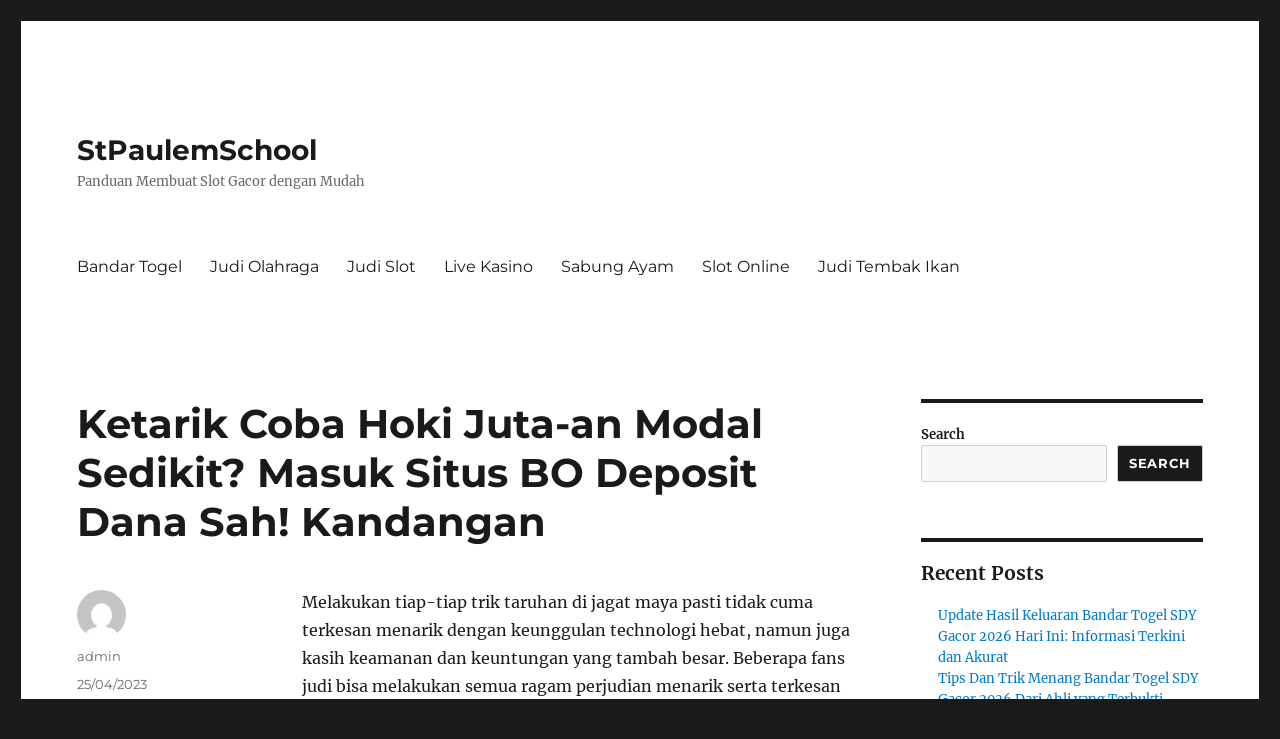

--- FILE ---
content_type: text/html; charset=UTF-8
request_url: https://stpaulemschool.com/ketarik-coba-hoki-juta-an-modal-sedikit-masuk-situs-bo-deposit-dana-sah-kandangan/
body_size: 18395
content:

<!DOCTYPE html>
<html lang="en-US" class="no-js">
<head>
	<meta charset="UTF-8">
	<meta name="viewport" content="width=device-width, initial-scale=1">
	<link rel="profile" href="https://gmpg.org/xfn/11">
		<link rel="pingback" href="https://stpaulemschool.com/xmlrpc.php">
		<script>(function(html){html.className = html.className.replace(/\bno-js\b/,'js')})(document.documentElement);</script>
<meta name='robots' content='index, follow, max-image-preview:large, max-snippet:-1, max-video-preview:-1' />

	<!-- This site is optimized with the Yoast SEO plugin v26.8 - https://yoast.com/product/yoast-seo-wordpress/ -->
	<title>Ketarik Coba Hoki Juta-an Modal Sedikit? Masuk Situs BO Deposit Dana Sah! Kandangan</title>
	<meta name="description" content="Ketarik Coba Hoki Juta-an Modal Sedikit? Masuk Situs BO Deposit Dana Sah! Kandangan" />
	<link rel="canonical" href="https://stpaulemschool.com/ketarik-coba-hoki-juta-an-modal-sedikit-masuk-situs-bo-deposit-dana-sah-kandangan/" />
	<meta property="og:locale" content="en_US" />
	<meta property="og:type" content="article" />
	<meta property="og:title" content="Ketarik Coba Hoki Juta-an Modal Sedikit? Masuk Situs BO Deposit Dana Sah! Kandangan" />
	<meta property="og:description" content="Ketarik Coba Hoki Juta-an Modal Sedikit? Masuk Situs BO Deposit Dana Sah! Kandangan" />
	<meta property="og:url" content="https://stpaulemschool.com/ketarik-coba-hoki-juta-an-modal-sedikit-masuk-situs-bo-deposit-dana-sah-kandangan/" />
	<meta property="og:site_name" content="StPaulemSchool" />
	<meta property="article:published_time" content="2023-04-25T13:11:17+00:00" />
	<meta property="og:image" content="http://stpaulemschool.com/wp-content/uploads/2023/04/wibuslot-300x96.png" />
	<meta name="author" content="admin" />
	<meta name="twitter:card" content="summary_large_image" />
	<meta name="twitter:title" content="Ketarik Coba Hoki Juta-an Modal Sedikit? Masuk Situs BO Deposit Dana Sah! Kandangan" />
	<meta name="twitter:description" content="Ketarik Coba Hoki Juta-an Modal Sedikit? Masuk Situs BO Deposit Dana Sah! Kandangan" />
	<meta name="twitter:label1" content="Written by" />
	<meta name="twitter:data1" content="admin" />
	<meta name="twitter:label2" content="Est. reading time" />
	<meta name="twitter:data2" content="10 minutes" />
	<script type="application/ld+json" class="yoast-schema-graph">{"@context":"https://schema.org","@graph":[{"@type":"Article","@id":"https://stpaulemschool.com/ketarik-coba-hoki-juta-an-modal-sedikit-masuk-situs-bo-deposit-dana-sah-kandangan/#article","isPartOf":{"@id":"https://stpaulemschool.com/ketarik-coba-hoki-juta-an-modal-sedikit-masuk-situs-bo-deposit-dana-sah-kandangan/"},"author":{"name":"admin","@id":"https://stpaulemschool.com/#/schema/person/7b981bd8c445da75a327ea6536226f0e"},"headline":"Ketarik Coba Hoki Juta-an Modal Sedikit? Masuk Situs BO Deposit Dana Sah! Kandangan","datePublished":"2023-04-25T13:11:17+00:00","mainEntityOfPage":{"@id":"https://stpaulemschool.com/ketarik-coba-hoki-juta-an-modal-sedikit-masuk-situs-bo-deposit-dana-sah-kandangan/"},"wordCount":1996,"commentCount":0,"image":{"@id":"https://stpaulemschool.com/ketarik-coba-hoki-juta-an-modal-sedikit-masuk-situs-bo-deposit-dana-sah-kandangan/#primaryimage"},"thumbnailUrl":"http://stpaulemschool.com/wp-content/uploads/2023/04/wibuslot-300x96.png","articleSection":["Bandar Togel"],"inLanguage":"en-US","potentialAction":[{"@type":"CommentAction","name":"Comment","target":["https://stpaulemschool.com/ketarik-coba-hoki-juta-an-modal-sedikit-masuk-situs-bo-deposit-dana-sah-kandangan/#respond"]}]},{"@type":"WebPage","@id":"https://stpaulemschool.com/ketarik-coba-hoki-juta-an-modal-sedikit-masuk-situs-bo-deposit-dana-sah-kandangan/","url":"https://stpaulemschool.com/ketarik-coba-hoki-juta-an-modal-sedikit-masuk-situs-bo-deposit-dana-sah-kandangan/","name":"Ketarik Coba Hoki Juta-an Modal Sedikit? Masuk Situs BO Deposit Dana Sah! Kandangan","isPartOf":{"@id":"https://stpaulemschool.com/#website"},"primaryImageOfPage":{"@id":"https://stpaulemschool.com/ketarik-coba-hoki-juta-an-modal-sedikit-masuk-situs-bo-deposit-dana-sah-kandangan/#primaryimage"},"image":{"@id":"https://stpaulemschool.com/ketarik-coba-hoki-juta-an-modal-sedikit-masuk-situs-bo-deposit-dana-sah-kandangan/#primaryimage"},"thumbnailUrl":"http://stpaulemschool.com/wp-content/uploads/2023/04/wibuslot-300x96.png","datePublished":"2023-04-25T13:11:17+00:00","author":{"@id":"https://stpaulemschool.com/#/schema/person/7b981bd8c445da75a327ea6536226f0e"},"description":"Ketarik Coba Hoki Juta-an Modal Sedikit? Masuk Situs BO Deposit Dana Sah! Kandangan","breadcrumb":{"@id":"https://stpaulemschool.com/ketarik-coba-hoki-juta-an-modal-sedikit-masuk-situs-bo-deposit-dana-sah-kandangan/#breadcrumb"},"inLanguage":"en-US","potentialAction":[{"@type":"ReadAction","target":["https://stpaulemschool.com/ketarik-coba-hoki-juta-an-modal-sedikit-masuk-situs-bo-deposit-dana-sah-kandangan/"]}]},{"@type":"ImageObject","inLanguage":"en-US","@id":"https://stpaulemschool.com/ketarik-coba-hoki-juta-an-modal-sedikit-masuk-situs-bo-deposit-dana-sah-kandangan/#primaryimage","url":"http://stpaulemschool.com/wp-content/uploads/2023/04/wibuslot-300x96.png","contentUrl":"http://stpaulemschool.com/wp-content/uploads/2023/04/wibuslot-300x96.png"},{"@type":"BreadcrumbList","@id":"https://stpaulemschool.com/ketarik-coba-hoki-juta-an-modal-sedikit-masuk-situs-bo-deposit-dana-sah-kandangan/#breadcrumb","itemListElement":[{"@type":"ListItem","position":1,"name":"Home","item":"https://stpaulemschool.com/"},{"@type":"ListItem","position":2,"name":"Ketarik Coba Hoki Juta-an Modal Sedikit? Masuk Situs BO Deposit Dana Sah! Kandangan"}]},{"@type":"WebSite","@id":"https://stpaulemschool.com/#website","url":"https://stpaulemschool.com/","name":"StPaulemSchool","description":"Panduan Membuat Slot Gacor dengan Mudah","potentialAction":[{"@type":"SearchAction","target":{"@type":"EntryPoint","urlTemplate":"https://stpaulemschool.com/?s={search_term_string}"},"query-input":{"@type":"PropertyValueSpecification","valueRequired":true,"valueName":"search_term_string"}}],"inLanguage":"en-US"},{"@type":"Person","@id":"https://stpaulemschool.com/#/schema/person/7b981bd8c445da75a327ea6536226f0e","name":"admin","image":{"@type":"ImageObject","inLanguage":"en-US","@id":"https://stpaulemschool.com/#/schema/person/image/","url":"https://secure.gravatar.com/avatar/32b9931f73e445fddcd6fb326bfef105939d51ef596ef8b3a1eff707c128c1bb?s=96&d=mm&r=g","contentUrl":"https://secure.gravatar.com/avatar/32b9931f73e445fddcd6fb326bfef105939d51ef596ef8b3a1eff707c128c1bb?s=96&d=mm&r=g","caption":"admin"},"sameAs":["http://stpaulemschool.com"],"url":"https://stpaulemschool.com/author/admin/"}]}</script>
	<!-- / Yoast SEO plugin. -->


<link rel='dns-prefetch' href='//kit.fontawesome.com' />
<link rel='dns-prefetch' href='//code.jquery.com' />
<link rel="alternate" type="application/rss+xml" title="StPaulemSchool &raquo; Feed" href="https://stpaulemschool.com/feed/" />
<link rel="alternate" type="application/rss+xml" title="StPaulemSchool &raquo; Comments Feed" href="https://stpaulemschool.com/comments/feed/" />
<link rel="alternate" type="application/rss+xml" title="StPaulemSchool &raquo; Ketarik Coba Hoki Juta-an Modal Sedikit? Masuk Situs BO Deposit Dana Sah! 
Kandangan Comments Feed" href="https://stpaulemschool.com/ketarik-coba-hoki-juta-an-modal-sedikit-masuk-situs-bo-deposit-dana-sah-kandangan/feed/" />
<link rel="alternate" title="oEmbed (JSON)" type="application/json+oembed" href="https://stpaulemschool.com/wp-json/oembed/1.0/embed?url=https%3A%2F%2Fstpaulemschool.com%2Fketarik-coba-hoki-juta-an-modal-sedikit-masuk-situs-bo-deposit-dana-sah-kandangan%2F" />
<link rel="alternate" title="oEmbed (XML)" type="text/xml+oembed" href="https://stpaulemschool.com/wp-json/oembed/1.0/embed?url=https%3A%2F%2Fstpaulemschool.com%2Fketarik-coba-hoki-juta-an-modal-sedikit-masuk-situs-bo-deposit-dana-sah-kandangan%2F&#038;format=xml" />
<style id='wp-img-auto-sizes-contain-inline-css'>
img:is([sizes=auto i],[sizes^="auto," i]){contain-intrinsic-size:3000px 1500px}
/*# sourceURL=wp-img-auto-sizes-contain-inline-css */
</style>
<link rel='stylesheet' id='pgp-jquery-ui-css-css' href='//code.jquery.com/ui/1.13.1/themes/base/jquery-ui.css?ver=1.13.1' media='' />
<link rel='stylesheet' id='pgp_bootstrap-css' href='https://stpaulemschool.com/wp-content/plugins/postgeneratorpro/assets/css/wordpress-bootstrap.css?ver=6.9' media='all' />
<style id='wp-emoji-styles-inline-css'>

	img.wp-smiley, img.emoji {
		display: inline !important;
		border: none !important;
		box-shadow: none !important;
		height: 1em !important;
		width: 1em !important;
		margin: 0 0.07em !important;
		vertical-align: -0.1em !important;
		background: none !important;
		padding: 0 !important;
	}
/*# sourceURL=wp-emoji-styles-inline-css */
</style>
<style id='wp-block-library-inline-css'>
:root{--wp-block-synced-color:#7a00df;--wp-block-synced-color--rgb:122,0,223;--wp-bound-block-color:var(--wp-block-synced-color);--wp-editor-canvas-background:#ddd;--wp-admin-theme-color:#007cba;--wp-admin-theme-color--rgb:0,124,186;--wp-admin-theme-color-darker-10:#006ba1;--wp-admin-theme-color-darker-10--rgb:0,107,160.5;--wp-admin-theme-color-darker-20:#005a87;--wp-admin-theme-color-darker-20--rgb:0,90,135;--wp-admin-border-width-focus:2px}@media (min-resolution:192dpi){:root{--wp-admin-border-width-focus:1.5px}}.wp-element-button{cursor:pointer}:root .has-very-light-gray-background-color{background-color:#eee}:root .has-very-dark-gray-background-color{background-color:#313131}:root .has-very-light-gray-color{color:#eee}:root .has-very-dark-gray-color{color:#313131}:root .has-vivid-green-cyan-to-vivid-cyan-blue-gradient-background{background:linear-gradient(135deg,#00d084,#0693e3)}:root .has-purple-crush-gradient-background{background:linear-gradient(135deg,#34e2e4,#4721fb 50%,#ab1dfe)}:root .has-hazy-dawn-gradient-background{background:linear-gradient(135deg,#faaca8,#dad0ec)}:root .has-subdued-olive-gradient-background{background:linear-gradient(135deg,#fafae1,#67a671)}:root .has-atomic-cream-gradient-background{background:linear-gradient(135deg,#fdd79a,#004a59)}:root .has-nightshade-gradient-background{background:linear-gradient(135deg,#330968,#31cdcf)}:root .has-midnight-gradient-background{background:linear-gradient(135deg,#020381,#2874fc)}:root{--wp--preset--font-size--normal:16px;--wp--preset--font-size--huge:42px}.has-regular-font-size{font-size:1em}.has-larger-font-size{font-size:2.625em}.has-normal-font-size{font-size:var(--wp--preset--font-size--normal)}.has-huge-font-size{font-size:var(--wp--preset--font-size--huge)}.has-text-align-center{text-align:center}.has-text-align-left{text-align:left}.has-text-align-right{text-align:right}.has-fit-text{white-space:nowrap!important}#end-resizable-editor-section{display:none}.aligncenter{clear:both}.items-justified-left{justify-content:flex-start}.items-justified-center{justify-content:center}.items-justified-right{justify-content:flex-end}.items-justified-space-between{justify-content:space-between}.screen-reader-text{border:0;clip-path:inset(50%);height:1px;margin:-1px;overflow:hidden;padding:0;position:absolute;width:1px;word-wrap:normal!important}.screen-reader-text:focus{background-color:#ddd;clip-path:none;color:#444;display:block;font-size:1em;height:auto;left:5px;line-height:normal;padding:15px 23px 14px;text-decoration:none;top:5px;width:auto;z-index:100000}html :where(.has-border-color){border-style:solid}html :where([style*=border-top-color]){border-top-style:solid}html :where([style*=border-right-color]){border-right-style:solid}html :where([style*=border-bottom-color]){border-bottom-style:solid}html :where([style*=border-left-color]){border-left-style:solid}html :where([style*=border-width]){border-style:solid}html :where([style*=border-top-width]){border-top-style:solid}html :where([style*=border-right-width]){border-right-style:solid}html :where([style*=border-bottom-width]){border-bottom-style:solid}html :where([style*=border-left-width]){border-left-style:solid}html :where(img[class*=wp-image-]){height:auto;max-width:100%}:where(figure){margin:0 0 1em}html :where(.is-position-sticky){--wp-admin--admin-bar--position-offset:var(--wp-admin--admin-bar--height,0px)}@media screen and (max-width:600px){html :where(.is-position-sticky){--wp-admin--admin-bar--position-offset:0px}}

/*# sourceURL=wp-block-library-inline-css */
</style><style id='wp-block-archives-inline-css'>
.wp-block-archives{box-sizing:border-box}.wp-block-archives-dropdown label{display:block}
/*# sourceURL=https://stpaulemschool.com/wp-includes/blocks/archives/style.min.css */
</style>
<style id='wp-block-categories-inline-css'>
.wp-block-categories{box-sizing:border-box}.wp-block-categories.alignleft{margin-right:2em}.wp-block-categories.alignright{margin-left:2em}.wp-block-categories.wp-block-categories-dropdown.aligncenter{text-align:center}.wp-block-categories .wp-block-categories__label{display:block;width:100%}
/*# sourceURL=https://stpaulemschool.com/wp-includes/blocks/categories/style.min.css */
</style>
<style id='wp-block-heading-inline-css'>
h1:where(.wp-block-heading).has-background,h2:where(.wp-block-heading).has-background,h3:where(.wp-block-heading).has-background,h4:where(.wp-block-heading).has-background,h5:where(.wp-block-heading).has-background,h6:where(.wp-block-heading).has-background{padding:1.25em 2.375em}h1.has-text-align-left[style*=writing-mode]:where([style*=vertical-lr]),h1.has-text-align-right[style*=writing-mode]:where([style*=vertical-rl]),h2.has-text-align-left[style*=writing-mode]:where([style*=vertical-lr]),h2.has-text-align-right[style*=writing-mode]:where([style*=vertical-rl]),h3.has-text-align-left[style*=writing-mode]:where([style*=vertical-lr]),h3.has-text-align-right[style*=writing-mode]:where([style*=vertical-rl]),h4.has-text-align-left[style*=writing-mode]:where([style*=vertical-lr]),h4.has-text-align-right[style*=writing-mode]:where([style*=vertical-rl]),h5.has-text-align-left[style*=writing-mode]:where([style*=vertical-lr]),h5.has-text-align-right[style*=writing-mode]:where([style*=vertical-rl]),h6.has-text-align-left[style*=writing-mode]:where([style*=vertical-lr]),h6.has-text-align-right[style*=writing-mode]:where([style*=vertical-rl]){rotate:180deg}
/*# sourceURL=https://stpaulemschool.com/wp-includes/blocks/heading/style.min.css */
</style>
<style id='wp-block-latest-comments-inline-css'>
ol.wp-block-latest-comments{box-sizing:border-box;margin-left:0}:where(.wp-block-latest-comments:not([style*=line-height] .wp-block-latest-comments__comment)){line-height:1.1}:where(.wp-block-latest-comments:not([style*=line-height] .wp-block-latest-comments__comment-excerpt p)){line-height:1.8}.has-dates :where(.wp-block-latest-comments:not([style*=line-height])),.has-excerpts :where(.wp-block-latest-comments:not([style*=line-height])){line-height:1.5}.wp-block-latest-comments .wp-block-latest-comments{padding-left:0}.wp-block-latest-comments__comment{list-style:none;margin-bottom:1em}.has-avatars .wp-block-latest-comments__comment{list-style:none;min-height:2.25em}.has-avatars .wp-block-latest-comments__comment .wp-block-latest-comments__comment-excerpt,.has-avatars .wp-block-latest-comments__comment .wp-block-latest-comments__comment-meta{margin-left:3.25em}.wp-block-latest-comments__comment-excerpt p{font-size:.875em;margin:.36em 0 1.4em}.wp-block-latest-comments__comment-date{display:block;font-size:.75em}.wp-block-latest-comments .avatar,.wp-block-latest-comments__comment-avatar{border-radius:1.5em;display:block;float:left;height:2.5em;margin-right:.75em;width:2.5em}.wp-block-latest-comments[class*=-font-size] a,.wp-block-latest-comments[style*=font-size] a{font-size:inherit}
/*# sourceURL=https://stpaulemschool.com/wp-includes/blocks/latest-comments/style.min.css */
</style>
<style id='wp-block-latest-posts-inline-css'>
.wp-block-latest-posts{box-sizing:border-box}.wp-block-latest-posts.alignleft{margin-right:2em}.wp-block-latest-posts.alignright{margin-left:2em}.wp-block-latest-posts.wp-block-latest-posts__list{list-style:none}.wp-block-latest-posts.wp-block-latest-posts__list li{clear:both;overflow-wrap:break-word}.wp-block-latest-posts.is-grid{display:flex;flex-wrap:wrap}.wp-block-latest-posts.is-grid li{margin:0 1.25em 1.25em 0;width:100%}@media (min-width:600px){.wp-block-latest-posts.columns-2 li{width:calc(50% - .625em)}.wp-block-latest-posts.columns-2 li:nth-child(2n){margin-right:0}.wp-block-latest-posts.columns-3 li{width:calc(33.33333% - .83333em)}.wp-block-latest-posts.columns-3 li:nth-child(3n){margin-right:0}.wp-block-latest-posts.columns-4 li{width:calc(25% - .9375em)}.wp-block-latest-posts.columns-4 li:nth-child(4n){margin-right:0}.wp-block-latest-posts.columns-5 li{width:calc(20% - 1em)}.wp-block-latest-posts.columns-5 li:nth-child(5n){margin-right:0}.wp-block-latest-posts.columns-6 li{width:calc(16.66667% - 1.04167em)}.wp-block-latest-posts.columns-6 li:nth-child(6n){margin-right:0}}:root :where(.wp-block-latest-posts.is-grid){padding:0}:root :where(.wp-block-latest-posts.wp-block-latest-posts__list){padding-left:0}.wp-block-latest-posts__post-author,.wp-block-latest-posts__post-date{display:block;font-size:.8125em}.wp-block-latest-posts__post-excerpt,.wp-block-latest-posts__post-full-content{margin-bottom:1em;margin-top:.5em}.wp-block-latest-posts__featured-image a{display:inline-block}.wp-block-latest-posts__featured-image img{height:auto;max-width:100%;width:auto}.wp-block-latest-posts__featured-image.alignleft{float:left;margin-right:1em}.wp-block-latest-posts__featured-image.alignright{float:right;margin-left:1em}.wp-block-latest-posts__featured-image.aligncenter{margin-bottom:1em;text-align:center}
/*# sourceURL=https://stpaulemschool.com/wp-includes/blocks/latest-posts/style.min.css */
</style>
<style id='wp-block-search-inline-css'>
.wp-block-search__button{margin-left:10px;word-break:normal}.wp-block-search__button.has-icon{line-height:0}.wp-block-search__button svg{height:1.25em;min-height:24px;min-width:24px;width:1.25em;fill:currentColor;vertical-align:text-bottom}:where(.wp-block-search__button){border:1px solid #ccc;padding:6px 10px}.wp-block-search__inside-wrapper{display:flex;flex:auto;flex-wrap:nowrap;max-width:100%}.wp-block-search__label{width:100%}.wp-block-search.wp-block-search__button-only .wp-block-search__button{box-sizing:border-box;display:flex;flex-shrink:0;justify-content:center;margin-left:0;max-width:100%}.wp-block-search.wp-block-search__button-only .wp-block-search__inside-wrapper{min-width:0!important;transition-property:width}.wp-block-search.wp-block-search__button-only .wp-block-search__input{flex-basis:100%;transition-duration:.3s}.wp-block-search.wp-block-search__button-only.wp-block-search__searchfield-hidden,.wp-block-search.wp-block-search__button-only.wp-block-search__searchfield-hidden .wp-block-search__inside-wrapper{overflow:hidden}.wp-block-search.wp-block-search__button-only.wp-block-search__searchfield-hidden .wp-block-search__input{border-left-width:0!important;border-right-width:0!important;flex-basis:0;flex-grow:0;margin:0;min-width:0!important;padding-left:0!important;padding-right:0!important;width:0!important}:where(.wp-block-search__input){appearance:none;border:1px solid #949494;flex-grow:1;font-family:inherit;font-size:inherit;font-style:inherit;font-weight:inherit;letter-spacing:inherit;line-height:inherit;margin-left:0;margin-right:0;min-width:3rem;padding:8px;text-decoration:unset!important;text-transform:inherit}:where(.wp-block-search__button-inside .wp-block-search__inside-wrapper){background-color:#fff;border:1px solid #949494;box-sizing:border-box;padding:4px}:where(.wp-block-search__button-inside .wp-block-search__inside-wrapper) .wp-block-search__input{border:none;border-radius:0;padding:0 4px}:where(.wp-block-search__button-inside .wp-block-search__inside-wrapper) .wp-block-search__input:focus{outline:none}:where(.wp-block-search__button-inside .wp-block-search__inside-wrapper) :where(.wp-block-search__button){padding:4px 8px}.wp-block-search.aligncenter .wp-block-search__inside-wrapper{margin:auto}.wp-block[data-align=right] .wp-block-search.wp-block-search__button-only .wp-block-search__inside-wrapper{float:right}
/*# sourceURL=https://stpaulemschool.com/wp-includes/blocks/search/style.min.css */
</style>
<style id='wp-block-search-theme-inline-css'>
.wp-block-search .wp-block-search__label{font-weight:700}.wp-block-search__button{border:1px solid #ccc;padding:.375em .625em}
/*# sourceURL=https://stpaulemschool.com/wp-includes/blocks/search/theme.min.css */
</style>
<style id='wp-block-group-inline-css'>
.wp-block-group{box-sizing:border-box}:where(.wp-block-group.wp-block-group-is-layout-constrained){position:relative}
/*# sourceURL=https://stpaulemschool.com/wp-includes/blocks/group/style.min.css */
</style>
<style id='wp-block-group-theme-inline-css'>
:where(.wp-block-group.has-background){padding:1.25em 2.375em}
/*# sourceURL=https://stpaulemschool.com/wp-includes/blocks/group/theme.min.css */
</style>
<style id='global-styles-inline-css'>
:root{--wp--preset--aspect-ratio--square: 1;--wp--preset--aspect-ratio--4-3: 4/3;--wp--preset--aspect-ratio--3-4: 3/4;--wp--preset--aspect-ratio--3-2: 3/2;--wp--preset--aspect-ratio--2-3: 2/3;--wp--preset--aspect-ratio--16-9: 16/9;--wp--preset--aspect-ratio--9-16: 9/16;--wp--preset--color--black: #000000;--wp--preset--color--cyan-bluish-gray: #abb8c3;--wp--preset--color--white: #fff;--wp--preset--color--pale-pink: #f78da7;--wp--preset--color--vivid-red: #cf2e2e;--wp--preset--color--luminous-vivid-orange: #ff6900;--wp--preset--color--luminous-vivid-amber: #fcb900;--wp--preset--color--light-green-cyan: #7bdcb5;--wp--preset--color--vivid-green-cyan: #00d084;--wp--preset--color--pale-cyan-blue: #8ed1fc;--wp--preset--color--vivid-cyan-blue: #0693e3;--wp--preset--color--vivid-purple: #9b51e0;--wp--preset--color--dark-gray: #1a1a1a;--wp--preset--color--medium-gray: #686868;--wp--preset--color--light-gray: #e5e5e5;--wp--preset--color--blue-gray: #4d545c;--wp--preset--color--bright-blue: #007acc;--wp--preset--color--light-blue: #9adffd;--wp--preset--color--dark-brown: #402b30;--wp--preset--color--medium-brown: #774e24;--wp--preset--color--dark-red: #640c1f;--wp--preset--color--bright-red: #ff675f;--wp--preset--color--yellow: #ffef8e;--wp--preset--gradient--vivid-cyan-blue-to-vivid-purple: linear-gradient(135deg,rgb(6,147,227) 0%,rgb(155,81,224) 100%);--wp--preset--gradient--light-green-cyan-to-vivid-green-cyan: linear-gradient(135deg,rgb(122,220,180) 0%,rgb(0,208,130) 100%);--wp--preset--gradient--luminous-vivid-amber-to-luminous-vivid-orange: linear-gradient(135deg,rgb(252,185,0) 0%,rgb(255,105,0) 100%);--wp--preset--gradient--luminous-vivid-orange-to-vivid-red: linear-gradient(135deg,rgb(255,105,0) 0%,rgb(207,46,46) 100%);--wp--preset--gradient--very-light-gray-to-cyan-bluish-gray: linear-gradient(135deg,rgb(238,238,238) 0%,rgb(169,184,195) 100%);--wp--preset--gradient--cool-to-warm-spectrum: linear-gradient(135deg,rgb(74,234,220) 0%,rgb(151,120,209) 20%,rgb(207,42,186) 40%,rgb(238,44,130) 60%,rgb(251,105,98) 80%,rgb(254,248,76) 100%);--wp--preset--gradient--blush-light-purple: linear-gradient(135deg,rgb(255,206,236) 0%,rgb(152,150,240) 100%);--wp--preset--gradient--blush-bordeaux: linear-gradient(135deg,rgb(254,205,165) 0%,rgb(254,45,45) 50%,rgb(107,0,62) 100%);--wp--preset--gradient--luminous-dusk: linear-gradient(135deg,rgb(255,203,112) 0%,rgb(199,81,192) 50%,rgb(65,88,208) 100%);--wp--preset--gradient--pale-ocean: linear-gradient(135deg,rgb(255,245,203) 0%,rgb(182,227,212) 50%,rgb(51,167,181) 100%);--wp--preset--gradient--electric-grass: linear-gradient(135deg,rgb(202,248,128) 0%,rgb(113,206,126) 100%);--wp--preset--gradient--midnight: linear-gradient(135deg,rgb(2,3,129) 0%,rgb(40,116,252) 100%);--wp--preset--font-size--small: 13px;--wp--preset--font-size--medium: 20px;--wp--preset--font-size--large: 36px;--wp--preset--font-size--x-large: 42px;--wp--preset--spacing--20: 0.44rem;--wp--preset--spacing--30: 0.67rem;--wp--preset--spacing--40: 1rem;--wp--preset--spacing--50: 1.5rem;--wp--preset--spacing--60: 2.25rem;--wp--preset--spacing--70: 3.38rem;--wp--preset--spacing--80: 5.06rem;--wp--preset--shadow--natural: 6px 6px 9px rgba(0, 0, 0, 0.2);--wp--preset--shadow--deep: 12px 12px 50px rgba(0, 0, 0, 0.4);--wp--preset--shadow--sharp: 6px 6px 0px rgba(0, 0, 0, 0.2);--wp--preset--shadow--outlined: 6px 6px 0px -3px rgb(255, 255, 255), 6px 6px rgb(0, 0, 0);--wp--preset--shadow--crisp: 6px 6px 0px rgb(0, 0, 0);}:where(.is-layout-flex){gap: 0.5em;}:where(.is-layout-grid){gap: 0.5em;}body .is-layout-flex{display: flex;}.is-layout-flex{flex-wrap: wrap;align-items: center;}.is-layout-flex > :is(*, div){margin: 0;}body .is-layout-grid{display: grid;}.is-layout-grid > :is(*, div){margin: 0;}:where(.wp-block-columns.is-layout-flex){gap: 2em;}:where(.wp-block-columns.is-layout-grid){gap: 2em;}:where(.wp-block-post-template.is-layout-flex){gap: 1.25em;}:where(.wp-block-post-template.is-layout-grid){gap: 1.25em;}.has-black-color{color: var(--wp--preset--color--black) !important;}.has-cyan-bluish-gray-color{color: var(--wp--preset--color--cyan-bluish-gray) !important;}.has-white-color{color: var(--wp--preset--color--white) !important;}.has-pale-pink-color{color: var(--wp--preset--color--pale-pink) !important;}.has-vivid-red-color{color: var(--wp--preset--color--vivid-red) !important;}.has-luminous-vivid-orange-color{color: var(--wp--preset--color--luminous-vivid-orange) !important;}.has-luminous-vivid-amber-color{color: var(--wp--preset--color--luminous-vivid-amber) !important;}.has-light-green-cyan-color{color: var(--wp--preset--color--light-green-cyan) !important;}.has-vivid-green-cyan-color{color: var(--wp--preset--color--vivid-green-cyan) !important;}.has-pale-cyan-blue-color{color: var(--wp--preset--color--pale-cyan-blue) !important;}.has-vivid-cyan-blue-color{color: var(--wp--preset--color--vivid-cyan-blue) !important;}.has-vivid-purple-color{color: var(--wp--preset--color--vivid-purple) !important;}.has-black-background-color{background-color: var(--wp--preset--color--black) !important;}.has-cyan-bluish-gray-background-color{background-color: var(--wp--preset--color--cyan-bluish-gray) !important;}.has-white-background-color{background-color: var(--wp--preset--color--white) !important;}.has-pale-pink-background-color{background-color: var(--wp--preset--color--pale-pink) !important;}.has-vivid-red-background-color{background-color: var(--wp--preset--color--vivid-red) !important;}.has-luminous-vivid-orange-background-color{background-color: var(--wp--preset--color--luminous-vivid-orange) !important;}.has-luminous-vivid-amber-background-color{background-color: var(--wp--preset--color--luminous-vivid-amber) !important;}.has-light-green-cyan-background-color{background-color: var(--wp--preset--color--light-green-cyan) !important;}.has-vivid-green-cyan-background-color{background-color: var(--wp--preset--color--vivid-green-cyan) !important;}.has-pale-cyan-blue-background-color{background-color: var(--wp--preset--color--pale-cyan-blue) !important;}.has-vivid-cyan-blue-background-color{background-color: var(--wp--preset--color--vivid-cyan-blue) !important;}.has-vivid-purple-background-color{background-color: var(--wp--preset--color--vivid-purple) !important;}.has-black-border-color{border-color: var(--wp--preset--color--black) !important;}.has-cyan-bluish-gray-border-color{border-color: var(--wp--preset--color--cyan-bluish-gray) !important;}.has-white-border-color{border-color: var(--wp--preset--color--white) !important;}.has-pale-pink-border-color{border-color: var(--wp--preset--color--pale-pink) !important;}.has-vivid-red-border-color{border-color: var(--wp--preset--color--vivid-red) !important;}.has-luminous-vivid-orange-border-color{border-color: var(--wp--preset--color--luminous-vivid-orange) !important;}.has-luminous-vivid-amber-border-color{border-color: var(--wp--preset--color--luminous-vivid-amber) !important;}.has-light-green-cyan-border-color{border-color: var(--wp--preset--color--light-green-cyan) !important;}.has-vivid-green-cyan-border-color{border-color: var(--wp--preset--color--vivid-green-cyan) !important;}.has-pale-cyan-blue-border-color{border-color: var(--wp--preset--color--pale-cyan-blue) !important;}.has-vivid-cyan-blue-border-color{border-color: var(--wp--preset--color--vivid-cyan-blue) !important;}.has-vivid-purple-border-color{border-color: var(--wp--preset--color--vivid-purple) !important;}.has-vivid-cyan-blue-to-vivid-purple-gradient-background{background: var(--wp--preset--gradient--vivid-cyan-blue-to-vivid-purple) !important;}.has-light-green-cyan-to-vivid-green-cyan-gradient-background{background: var(--wp--preset--gradient--light-green-cyan-to-vivid-green-cyan) !important;}.has-luminous-vivid-amber-to-luminous-vivid-orange-gradient-background{background: var(--wp--preset--gradient--luminous-vivid-amber-to-luminous-vivid-orange) !important;}.has-luminous-vivid-orange-to-vivid-red-gradient-background{background: var(--wp--preset--gradient--luminous-vivid-orange-to-vivid-red) !important;}.has-very-light-gray-to-cyan-bluish-gray-gradient-background{background: var(--wp--preset--gradient--very-light-gray-to-cyan-bluish-gray) !important;}.has-cool-to-warm-spectrum-gradient-background{background: var(--wp--preset--gradient--cool-to-warm-spectrum) !important;}.has-blush-light-purple-gradient-background{background: var(--wp--preset--gradient--blush-light-purple) !important;}.has-blush-bordeaux-gradient-background{background: var(--wp--preset--gradient--blush-bordeaux) !important;}.has-luminous-dusk-gradient-background{background: var(--wp--preset--gradient--luminous-dusk) !important;}.has-pale-ocean-gradient-background{background: var(--wp--preset--gradient--pale-ocean) !important;}.has-electric-grass-gradient-background{background: var(--wp--preset--gradient--electric-grass) !important;}.has-midnight-gradient-background{background: var(--wp--preset--gradient--midnight) !important;}.has-small-font-size{font-size: var(--wp--preset--font-size--small) !important;}.has-medium-font-size{font-size: var(--wp--preset--font-size--medium) !important;}.has-large-font-size{font-size: var(--wp--preset--font-size--large) !important;}.has-x-large-font-size{font-size: var(--wp--preset--font-size--x-large) !important;}
/*# sourceURL=global-styles-inline-css */
</style>

<style id='classic-theme-styles-inline-css'>
/*! This file is auto-generated */
.wp-block-button__link{color:#fff;background-color:#32373c;border-radius:9999px;box-shadow:none;text-decoration:none;padding:calc(.667em + 2px) calc(1.333em + 2px);font-size:1.125em}.wp-block-file__button{background:#32373c;color:#fff;text-decoration:none}
/*# sourceURL=/wp-includes/css/classic-themes.min.css */
</style>
<link rel='stylesheet' id='dashicons-css' href='https://stpaulemschool.com/wp-includes/css/dashicons.min.css?ver=6.9' media='all' />
<link rel='stylesheet' id='admin-bar-css' href='https://stpaulemschool.com/wp-includes/css/admin-bar.min.css?ver=6.9' media='all' />
<style id='admin-bar-inline-css'>

    /* Hide CanvasJS credits for P404 charts specifically */
    #p404RedirectChart .canvasjs-chart-credit {
        display: none !important;
    }
    
    #p404RedirectChart canvas {
        border-radius: 6px;
    }

    .p404-redirect-adminbar-weekly-title {
        font-weight: bold;
        font-size: 14px;
        color: #fff;
        margin-bottom: 6px;
    }

    #wpadminbar #wp-admin-bar-p404_free_top_button .ab-icon:before {
        content: "\f103";
        color: #dc3545;
        top: 3px;
    }
    
    #wp-admin-bar-p404_free_top_button .ab-item {
        min-width: 80px !important;
        padding: 0px !important;
    }
    
    /* Ensure proper positioning and z-index for P404 dropdown */
    .p404-redirect-adminbar-dropdown-wrap { 
        min-width: 0; 
        padding: 0;
        position: static !important;
    }
    
    #wpadminbar #wp-admin-bar-p404_free_top_button_dropdown {
        position: static !important;
    }
    
    #wpadminbar #wp-admin-bar-p404_free_top_button_dropdown .ab-item {
        padding: 0 !important;
        margin: 0 !important;
    }
    
    .p404-redirect-dropdown-container {
        min-width: 340px;
        padding: 18px 18px 12px 18px;
        background: #23282d !important;
        color: #fff;
        border-radius: 12px;
        box-shadow: 0 8px 32px rgba(0,0,0,0.25);
        margin-top: 10px;
        position: relative !important;
        z-index: 999999 !important;
        display: block !important;
        border: 1px solid #444;
    }
    
    /* Ensure P404 dropdown appears on hover */
    #wpadminbar #wp-admin-bar-p404_free_top_button .p404-redirect-dropdown-container { 
        display: none !important;
    }
    
    #wpadminbar #wp-admin-bar-p404_free_top_button:hover .p404-redirect-dropdown-container { 
        display: block !important;
    }
    
    #wpadminbar #wp-admin-bar-p404_free_top_button:hover #wp-admin-bar-p404_free_top_button_dropdown .p404-redirect-dropdown-container {
        display: block !important;
    }
    
    .p404-redirect-card {
        background: #2c3338;
        border-radius: 8px;
        padding: 18px 18px 12px 18px;
        box-shadow: 0 2px 8px rgba(0,0,0,0.07);
        display: flex;
        flex-direction: column;
        align-items: flex-start;
        border: 1px solid #444;
    }
    
    .p404-redirect-btn {
        display: inline-block;
        background: #dc3545;
        color: #fff !important;
        font-weight: bold;
        padding: 5px 22px;
        border-radius: 8px;
        text-decoration: none;
        font-size: 17px;
        transition: background 0.2s, box-shadow 0.2s;
        margin-top: 8px;
        box-shadow: 0 2px 8px rgba(220,53,69,0.15);
        text-align: center;
        line-height: 1.6;
    }
    
    .p404-redirect-btn:hover {
        background: #c82333;
        color: #fff !important;
        box-shadow: 0 4px 16px rgba(220,53,69,0.25);
    }
    
    /* Prevent conflicts with other admin bar dropdowns */
    #wpadminbar .ab-top-menu > li:hover > .ab-item,
    #wpadminbar .ab-top-menu > li.hover > .ab-item {
        z-index: auto;
    }
    
    #wpadminbar #wp-admin-bar-p404_free_top_button:hover > .ab-item {
        z-index: 999998 !important;
    }
    
/*# sourceURL=admin-bar-inline-css */
</style>
<link rel='stylesheet' id='contact-form-7-css' href='https://stpaulemschool.com/wp-content/plugins/contact-form-7/includes/css/styles.css?ver=6.1.4' media='all' />
<link rel='stylesheet' id='twentysixteen-fonts-css' href='https://stpaulemschool.com/wp-content/themes/twentysixteen/fonts/merriweather-plus-montserrat-plus-inconsolata.css?ver=20230328' media='all' />
<link rel='stylesheet' id='genericons-css' href='https://stpaulemschool.com/wp-content/themes/twentysixteen/genericons/genericons.css?ver=20201208' media='all' />
<link rel='stylesheet' id='twentysixteen-style-css' href='https://stpaulemschool.com/wp-content/themes/twentysixteen/style.css?ver=20240402' media='all' />
<link rel='stylesheet' id='twentysixteen-block-style-css' href='https://stpaulemschool.com/wp-content/themes/twentysixteen/css/blocks.css?ver=20240117' media='all' />
<script src="https://stpaulemschool.com/wp-includes/js/jquery/jquery.min.js?ver=3.7.1" id="jquery-core-js"></script>
<script src="https://stpaulemschool.com/wp-includes/js/jquery/jquery-migrate.min.js?ver=3.4.1" id="jquery-migrate-js"></script>
<script src="https://stpaulemschool.com/wp-content/plugins/postgeneratorpro/assets/js/bootstrap.min.js?ver=6.9" id="pgp_bootstrap_js-js"></script>
<script id="twentysixteen-script-js-extra">
var screenReaderText = {"expand":"expand child menu","collapse":"collapse child menu"};
//# sourceURL=twentysixteen-script-js-extra
</script>
<script src="https://stpaulemschool.com/wp-content/themes/twentysixteen/js/functions.js?ver=20230629" id="twentysixteen-script-js" defer data-wp-strategy="defer"></script>
<link rel="https://api.w.org/" href="https://stpaulemschool.com/wp-json/" /><link rel="alternate" title="JSON" type="application/json" href="https://stpaulemschool.com/wp-json/wp/v2/posts/197" /><link rel="EditURI" type="application/rsd+xml" title="RSD" href="https://stpaulemschool.com/xmlrpc.php?rsd" />
<meta name="generator" content="WordPress 6.9" />
<link rel='shortlink' href='https://stpaulemschool.com/?p=197' />
</head>

<body class="wp-singular post-template-default single single-post postid-197 single-format-standard wp-embed-responsive wp-theme-twentysixteen">

<div id="page" class="site">
	<div class="site-inner">
		<a class="skip-link screen-reader-text" href="#content">
			Skip to content		</a>

		<header id="masthead" class="site-header">
			<div class="site-header-main">
				<div class="site-branding">
					
											<p class="site-title"><a href="https://stpaulemschool.com/" rel="home">StPaulemSchool</a></p>
												<p class="site-description">Panduan Membuat Slot Gacor dengan Mudah</p>
									</div><!-- .site-branding -->

									<button id="menu-toggle" class="menu-toggle">Menu</button>

					<div id="site-header-menu" class="site-header-menu">
													<nav id="site-navigation" class="main-navigation" aria-label="Primary Menu">
								<div class="menu-home-container"><ul id="menu-home" class="primary-menu"><li id="menu-item-791" class="menu-item menu-item-type-taxonomy menu-item-object-category current-post-ancestor current-menu-parent current-post-parent menu-item-791"><a href="https://stpaulemschool.com/category/bandar-togel/">Bandar Togel</a></li>
<li id="menu-item-792" class="menu-item menu-item-type-taxonomy menu-item-object-category menu-item-792"><a href="https://stpaulemschool.com/category/judi-olahraga/">Judi Olahraga</a></li>
<li id="menu-item-793" class="menu-item menu-item-type-taxonomy menu-item-object-category menu-item-793"><a href="https://stpaulemschool.com/category/judi-slot/">Judi Slot</a></li>
<li id="menu-item-794" class="menu-item menu-item-type-taxonomy menu-item-object-category menu-item-794"><a href="https://stpaulemschool.com/category/live-kasino/">Live Kasino</a></li>
<li id="menu-item-795" class="menu-item menu-item-type-taxonomy menu-item-object-category menu-item-795"><a href="https://stpaulemschool.com/category/sabung-ayam/">Sabung Ayam</a></li>
<li id="menu-item-796" class="menu-item menu-item-type-taxonomy menu-item-object-category menu-item-796"><a href="https://stpaulemschool.com/category/slot-online/">Slot Online</a></li>
<li id="menu-item-797" class="menu-item menu-item-type-taxonomy menu-item-object-category menu-item-797"><a href="https://stpaulemschool.com/category/judi-tembak-ikan/">Judi Tembak Ikan</a></li>
</ul></div>							</nav><!-- .main-navigation -->
						
											</div><!-- .site-header-menu -->
							</div><!-- .site-header-main -->

					</header><!-- .site-header -->

		<div id="content" class="site-content">

<div id="primary" class="content-area">
	<main id="main" class="site-main">
		
<article id="post-197" class="post-197 post type-post status-publish format-standard hentry category-bandar-togel">
	<header class="entry-header">
		<h1 class="entry-title">Ketarik Coba Hoki Juta-an Modal Sedikit? Masuk Situs BO Deposit Dana Sah! 
Kandangan</h1>	</header><!-- .entry-header -->

	
	
	<div class="entry-content">
		<p>Melakukan tiap-tiap trik taruhan di jagat maya pasti tidak cuma terkesan menarik dengan keunggulan technologi hebat, namun juga kasih keamanan dan keuntungan yang tambah besar. Beberapa fans judi bisa melakukan semua ragam perjudian menarik serta terkesan tiap harinya maka terus-menerus kasih kenyamanan tiap-tiap hari melalui langkah bermain paling gampang dan dapat menjadi unggulan tiap harinya.</p>
<p>Teknik bermain judi togel online yakni permainan hebat serta melawan yang banyak beri keuntungan tumpah ruah sampai beberapa ribu kali lipat. Raih untung sebagai arah khusus dari tiap spekulasi yang dilakuan pemain, serta untuk gapai keuntungan meluap, pastinya pemain dapat coba taruhan perjudian togel online. trik bermain simpel dan membahagiakan beri serunya tidak serupa maka betaruh bisa menjalankan semua spekulasi yang tambah lebih nyaman dan bisa dihandalkan sebagai gelaran taruhan berprestise sehari-harinya.</p>
<p>Buat bisa mengerjakan bermacam spekulasi heboh dan menarik ini karena itu beberapa betaruh dapat peroleh servis terhebat yang semakin terkesan maka dari itu masalah ini sangat terkesan untuk siapa-siapa saja. Cuman perlu memutuskan suatu website resmi BO deposit dana dengan service togel terkomplet pastinya anda akan merasakan kepuasan sehari-harinya. Teknik bermain paling sederhana pastinya dapat pemain merasai Waktu dapat masuk dalam agen bisa dipercaya mempunyai lisensi dengan cara sah, pasti kepuasan terus-menerus anda rasai tiap harinya dengan secara paling gampang serta terkesan.</p>
<h2>Kelompok Situs BO Deposit Dana Selaku Bandar Togel Dapat dipercaya</h2>
<p>Mendapat servis terunggul bermain judi togel selalu penuhi semua kepentingan bettor maka bisa mendukung kemenangan taruhan lebih simpel dan beri keuntungan. Untuk dapat capai pelayanan terunggul dan terkomplet ini jadi betaruh butuh masuk serta menjadi peserta dalam web sah dapat dipercaya yang bisa dipercaya  baik selaku media sarana bermain judi togel terbaik yang pasti beri service penuh tanggung-jawab maka akan tidak kerjakan beraneka macam penipuan apa pun.</p>
<p>Web-site judi sah deposit dana tentunya bisa kasih service terpilih jauh semakin terkesan dan pasti benar-benar unggul dengan mendapat kenyamanan dan serunya taruhan tiap harinya. Semuanya pemain dapat peroleh layanan sangat baik dan terkomplet terpenting adanya servis terpilih BO deposit dana yang jelas meringankan pemain dalam soal bisnis deposit paling gampang serta murah.</p>
<p>Jadi broker judi sah paling dipercaya, sudah pasti situs deposit dana ini mempunyai beberapa kelompok web-site judi bisa dipercaya yang penting anda kenali salah satunya yakni:</p>
<p>Situs pasti telah bersertikat jadi broker judi sah bisa dipercaya pasti mendapatkan sertifikat dari sebuah Instansi judi internasional pastinya diakui sebagai agen sah tanpa ada penipuan.<br />
Situs sudah punyai pengalaman lumayan lama merupakan secara sekian tahun telah bekerja pastilah dapat kasih keunggulan service yang semakin lebih profesional dan selalu dapat dipercaya  baik pasti ini sangat nyaman buat siapa saja.<br />
Situs selalu kasih service yang bagus serta permudah pemain jadi tidak mengambil cost daftar dan beri keuntungan bonus secara alamiah tak terlalu berlebih.<br />
Site ini ialah punya rekam jejak yang baik dengan tanda-tanda pribadi sudah memiliki banyak peserta yang mana semuanya anggota komentari yang bagus ke situs.<br />
Pastilah juga site ini miliki peringkat tinggi ada di posisi paling atas di hasil penelusuran Google.<br />
Kelebihan Masuk Di Situs BO Deposit Dana Sah Paling dipercaya Modal Sedikit</p>
<p>Beberapa pecinta judi togel waktu ini pasti dapat temukan akses termudah taruhan judi togel dalam internet dengan semua keunggulan yang bisa dirasa didalamnya. Seluruhnya betaruh dapat rsakan semua ketenteraman atas layanan terkomplet yang dikasihkan sampai juga dengan penawran semuanya yang lebih bagus. Tiap betaruh selalu dapat temukan servis sangat baik Saat ada serta masuk di web sah BO deposit dana bisa dipercaya. Kelebihan masuk di web-site ini dapat dirasa pemain langsung antara lain yaitu:</p>
<p>Situs pastilah cuman menjajakan modal yang kecil untuk bermain togel dengan sedikitnya deposit semakin lebih rendah pastinya pemain bisa lebih simpel temukan keuntungannya.<br />
Situs tentunya dapat kasih layanan yang terbaik main judi togel dengan semua layanan terhebat serta terkomplet. Pasaran togel terkomplet bisa disajikan penuhi hoby pemain taruhan togel pada tipe pasaran yang dikehendakinya.<br />
Pemain selalu diuntungkan  terdapatnya keuntungan judi togel banyak sampai berharga beberapa ratus juta rupiah pastinya dengan perkalian kemenangan bertambah tinggi. Tiap pemain sudah pasti dapat temukan semua serunya serta kenyamanan taruhan sehari-harinya dengan unggul serta lebih memberikan kepuasan.<br />
Siapa-siapa saja pastilah bisa taruhan dengan cara lebih optimal terpenting dengan service terhebat akses situs 24 jam sehari-hari yang bisa dikasihkan dengan full-time serta non stop. Pastinya dengan bantuan service non stop ini lantas jadi bisa ditambahkan  layanan terpilih akses yang selalu lancar serta tak pernah ada rintangan apa saja.<br />
Semuanya betaruh dapat temukan layanan paling komplet dan terpilih Bersama website judi sah bisa dipercaya yang selalu peroleh pelayanan terunggul berkualitas sudah pasti amat unggul dan membikin beberapa betaruh bisa taruhan cuman mengeluarkan modal sedikit.<br />
Sistem Mutakhir Menanggung Keamanan Peserta Situs BO Deposit Dana Paling dipercaya</p>
<p>Tidak perlu disangsikan lgi Saat orang pemain bisa taruhan dengan cara optimal blog resmi dapat dipercaya. Menjadi website judi dapat dipercaya yang tidak harus disangsikan ini maka dapat benar-benar optimal bisa taruhan dengan cara online maka dari itu banyak betaruh dapat peroleh servis yang jauh makin ringan dan pastinya terkesan serta mempunyai pengalaman sangatlah beri keuntungan. Buat dapat dapaktan servis terhebat pastilah pemain butuh masuk di blog judi sah bisa dipercaya menjadi agen BO deposit dana terpercaya dan terbaik yang dapat menjadi unggulan terhebat sangat memberi kepuasan.</p>
<p>Dengan dapat mendapati layanan terpilih yang terkesan, pastinya banyak betaruh dapat peroleh service terhebat yang paling terkesan secara bermain yang semakin lebih nyaman dan aman. Pastinya beberapa betaruh pasti dapat temukan servis yang paling terkesan dengan mainkan taruhan togel terpilih yang menggembirakan serta pasti juga beri keuntungan. Ada service terhebat yang  lebih terkesan ini beri keamanan yang paling teruji karenanya pastinya betaruh begitu nyaman untuk dapat merasai semua serunya tertentu.</p>
<h2>Antara bermacam keamanan yang bisa dirasa banyak pemain merupakan:</h2>
<p>Aman kerjakan taruhan dimanapun dan setiap waktu karena terdapatnya pelayanan terunggul taruhan online yang  lebih gampang dapat dilaksanakan dimanapun tanpa dianggap siapa saja.<br />
Terdapatnya bermacam Razia yang banyak dikerjakan pemerintahan pastinya pemain begitu aman luput dari risiko itu.<br />
Keamanan Sewaktu akan melakukan login web-site judi akan selalu dirasa beberapa betaruh tentunya karena punyai account peserta sah maka lolos dari hacker serta penyetopan lantaran sistim bisa mengajukan pertanyaan untuk melindungi keamanan tiap-tiap account peserta.<br />
Dalam soal melaksanakan bisnis pastinya pemain  berasa amat nyaman serta aman tanpa risau karena perihal ini bikin pemain dapat semakin gampang peroleh keamanan untuk bisa lakukan negosiasi dengan uang asli tiada takut penipuan apa saja.<br />
Link pilihan yaitu sesuatu link cadangan beri akses lebih gampang serta cepat terlebih Saat situs pokok alami satu Hambatan, pasti pemain dapat peroleh servis yang serupa dengan tidak kurangi kwalitasnya.</p>
<h2>Langkah Ringan Mulai Taruhan BO Deposit Dana Togel Online Modal Kurang</h2>
<p><img decoding="async" class="size-medium wp-image-51 aligncenter" src="https://stpaulemschool.com/wp-content/uploads/2023/04/wibuslot-300x96.png" alt="" width="300" height="96" srcset="https://stpaulemschool.com/wp-content/uploads/2023/04/wibuslot-300x96.png 300w, https://stpaulemschool.com/wp-content/uploads/2023/04/wibuslot-1024x326.png 1024w, https://stpaulemschool.com/wp-content/uploads/2023/04/wibuslot-768x245.png 768w, https://stpaulemschool.com/wp-content/uploads/2023/04/wibuslot.png 1137w" sizes="(max-width: 300px) 85vw, 300px" /></p>
<p>Tiap bettor siapa-siapa saja dapat peroleh layanan bermain judi togel terhebat dan paling gampang tiap harinya. Sebagai gelaran taruhan terka angka tentunya beberapa betaruh dapat merasai semua ketenteraman terhebat yang  lebih terkesan dan ini begitu memberikan kepuasan maka dari itu membikin betaruh bisa temukan semua servis mengesankan dalam melakukan taruhan togel terpilih yang paling terkesan. Siapa saja taruhan dapat dengan langkah sangat nyaman serta aman karena itu soal ini akan terkesan untuk siapapun.</p>
<p>Car amudah memainka taruhan judi togel di intenet tak usah berasa risau lantaran lewat layanan online selalu berikan kelapangan buat pemain menduga angka dan mendapat ramalan tepat amat tepat menembus bandar. Pelayanan togel sehari-harinya akan bagus sekali dengan service judi terpilih. Nach, untuk lekas coba keberuntungan anda makin lebih besar karena itu selekasnya mulai teknik bermain judi togel pada web BO deposit dana terpercaya dan terbaik yang bisa dihandalkan. Trik ringan mulai taruhan ini yaitu:</p>
<h2>Pemula butuh persiapkan perihal ini</h2>
<p>Tiap bettor pemula dapat persiapkan dulu berbagai hal selaku persyaratan ringan dapat bermain togel dalam internet. Soal yang penting dipersiapkan itu yaitu nomor contact aktif serta alamat e mail diperlukan untuk proses daftar, selanjutnya perlu mempunyai alat bermain judi ialah Android atau Iphone yang udah disokong  sambungan internet lancar serta konstan. Lantas, siapkan juga nomor rekening atas nama diri pribadi dan modal untuk main judi slots uang asli.</p>
<h2>Melakukan register anggota anyar</h2>
<p>Pemain judi tentunya butuh temukan akses situs dengan resmi dengan mendapat account sah. Karenanya, pemain dapat lekas click menu DAFTAR pada website Home sesudah buka link sah situs. Lewat formulir yang disajikan butuh diisi terlebih dulu sama dengan sesuai personalitas diri seperti alamat e-mail, nomor contact, nomor rekening, nama rekening, dan putuskan nama Usename dan kode yang dikehendaki. Semuanya data barusan dapat dikirim terlebih dulu serta akan diolah dengan cepat hingga pastinya pemain dapat selekasnya lebih gampang buat peroleh account sah Pemakai ID diikuti kode yang dapat dipakai untuk login situs secara ringan.</p>
<h2>Isi saldo account anggota modal kurang</h2>
<p>Supaya dapat pasang taruhan uang asli rupiah, pasti pemain butuh berikan modal terlebih dulu dengan nilai yang dapat dijangkau. Sudah pasti pemain bisa isikan saldo account peserta lewat langkah simpel. Cukup buka atau click menu DEPOSIT yang tercantum di halaman Home maka dari itu pemain dapat raih slip pembayaran serta bisa diisi dengan cara komplet, ialah dengan isikan nominal jumlah deposit yang bakal dibayar dan butuh tentukan metoda bayar yang bakal dipakai tentu saja dapat memutuskan service pakai E-Wallet dan putuskan atau click untuk opsi DANA. Faksi situs bisa lekas memberi nomor maksud transfer hingga banyak pemain dapat lekas melaksanakan transer secara tepat untuk bisa transfer uang maka dari itu saldo account automatis berisi dengan nilai yang serupa pasti tak ada potongan sama sekalipun.</p>
<h2>Teknik pasang taruhan kira-kira angka judi togel</h2>
<p>Main taruhan online togel pasti dapat pemain laksanakan dengan taruhan uang asli rupiah. Langkah pasang taruhan yang dapat pemain melakukan yakni dengan masuk feature taruhan, didalamnya pemain dapat putuskan atau click pasaran togel yang diharapkan, lalu putuskan type taruhan yang hendak dimainkan serta juga dapat masukan ramalan angka yang udah ditetapkan, serta selekasnya pasang taruhan dengan memastikan berapakah bet yang hendak terpasang pada bandar. Kirim taruhan itu melalui cara click kirim taruhan maka anda telah usai menempatkan taruhan anda pada bandar. Melalui langkah itu pemain hanya butuh tunggu result togel kalau keluaran angka rukun dengan ramalan pastinya pemain bisa menang dan peroleh bayaran yang sama.</p>
<h2>Langkah Bermain Judi Togel Pasaran Serta Jenis Taruhan Terkomplet Untung Sampai Juta-an</h2>
<p>Banyak penyuka judi togel waktu ini suka permainkan semua jenis spekulasi bermain judi togel atraktif yang banyak dihandalkan selaku teknik paling gampang dalam mencapai untung yang semakin lebih besar. Banyak pemain dapat temukan spekulasi menarik secara menggembirakan serta makin aman hingga masalah ini akan terkesan buat siapa-siapa saja. Beberapa betaruh pasti dapat peroleh servis terunggul apapun itu dengan semakin lebih terkesan maka dari itu ini sangat nyaman dan makin aman dimana saja dan kapan pun.</p>
<p>Tentu, pemain ringan taruhan perjudian togel Bersama situs BO deposit dana dengan paling gampang cuman perlu memastikan perkiraan angka keluaran amat tepat untuk result togel pasaran yang di ikuti. Pemain dapat ikutinya pasaran togel apa pun serta yang paling populer dan dikenal di ASIA merupakan:</p>
<p>Togel Toto Macau<br />
Togel Singapore<br />
Togel Hongkong<br />
Togel Cambodia<br />
Togel Sydney<br />
Togel Taiwan</p>
<p>Dengan menunjuk pasaran yang diingini, pemain pula lebih bisa ringan tentukan perkiraan tepat amat tepat yaitu sesuai angka keluaran pada pasaran yang di ikuti. Teknik bermain dapat pemain melakukan secara menunjuk beberapa jenis taruhan yang bisa pemain mainkan, salah satunya yakni:</p>
<h2>COLOK BEBAS</h2>
<p>Pemain cuman perlu memastikan satu angka yang ada di pengeluaran togel bebas posisi apa pun.</p>
<h2>COLOK MACAU</h2>
<p>Pemain cukup memastikan dua angka yang ada pada hasil pengeluaran togel bebas posisi apa dan pastilah tak harus berurut.</p>
<h2>COLOK NAGA</h2>
<p>Pemain yaitu perlu memastikan tiga angka yang ada di pengeluaran togel tak perlu berurut.</p>
<h2>TOGEL 2D</h2>
<p>Pemain mesti dapat mengira dua angka bersebelahan atau berturutan tampil di pengeluaran togel.</p>
<h2>TOGEL 3D</h2>
<p>Pemain penting memastikan tiga angka berurut ada di pengeluaran togel.</p>
<h2>TOGEL 4D</h2>
<p>Pemain harus dapat menerka semuanya angka sesuai sama posisinya secara betul sama dengan hasilnya keluaran togel.</p>
<h2>COLOK JITU</h2>
<p>Pemain cukup tentukan satu angka yang tampil dan penting menerka ragamnya secara pas.</p>
<h2>TENGAH TEPI</h2>
<p>Pemain butuh putuskan 2D di antara depan, tengah atau belakang dan diputuskan menjadi TENGAH atau TEPI.</p>
<h2>KEMBANG KEMPIS</h2>
<p>Pemain butuh putuskan 2D depan, tengah atau belakang lalu menyebutkannya sebagai KEMBANG, KEMPIS atau KEMBAR.</p>
<p>Tersebut sejumlah alternatif model taruhan dapat pemain memainkan pada situs terpercaya serta terbaik.</p>
	</div><!-- .entry-content -->

	<footer class="entry-footer">
		<span class="byline"><span class="author vcard"><img alt='' src='https://secure.gravatar.com/avatar/32b9931f73e445fddcd6fb326bfef105939d51ef596ef8b3a1eff707c128c1bb?s=49&#038;d=mm&#038;r=g' srcset='https://secure.gravatar.com/avatar/32b9931f73e445fddcd6fb326bfef105939d51ef596ef8b3a1eff707c128c1bb?s=98&#038;d=mm&#038;r=g 2x' class='avatar avatar-49 photo' height='49' width='49' decoding='async'/><span class="screen-reader-text">Author </span> <a class="url fn n" href="https://stpaulemschool.com/author/admin/">admin</a></span></span><span class="posted-on"><span class="screen-reader-text">Posted on </span><a href="https://stpaulemschool.com/ketarik-coba-hoki-juta-an-modal-sedikit-masuk-situs-bo-deposit-dana-sah-kandangan/" rel="bookmark"><time class="entry-date published updated" datetime="2023-04-25T20:11:17+07:00">25/04/2023</time></a></span><span class="cat-links"><span class="screen-reader-text">Categories </span><a href="https://stpaulemschool.com/category/bandar-togel/" rel="category tag">Bandar Togel</a></span>			</footer><!-- .entry-footer -->
</article><!-- #post-197 -->

<div id="comments" class="comments-area">

	
	
		<div id="respond" class="comment-respond">
		<h2 id="reply-title" class="comment-reply-title">Leave a Reply <small><a rel="nofollow" id="cancel-comment-reply-link" href="/ketarik-coba-hoki-juta-an-modal-sedikit-masuk-situs-bo-deposit-dana-sah-kandangan/#respond" style="display:none;">Cancel reply</a></small></h2><form action="https://stpaulemschool.com/wp-comments-post.php" method="post" id="commentform" class="comment-form"><p class="comment-notes"><span id="email-notes">Your email address will not be published.</span> <span class="required-field-message">Required fields are marked <span class="required">*</span></span></p><p class="comment-form-comment"><label for="comment">Comment <span class="required">*</span></label> <textarea id="comment" name="comment" cols="45" rows="8" maxlength="65525" required></textarea></p><p class="comment-form-author"><label for="author">Name <span class="required">*</span></label> <input id="author" name="author" type="text" value="" size="30" maxlength="245" autocomplete="name" required /></p>
<p class="comment-form-email"><label for="email">Email <span class="required">*</span></label> <input id="email" name="email" type="email" value="" size="30" maxlength="100" aria-describedby="email-notes" autocomplete="email" required /></p>
<p class="comment-form-url"><label for="url">Website</label> <input id="url" name="url" type="url" value="" size="30" maxlength="200" autocomplete="url" /></p>
<p class="comment-form-cookies-consent"><input id="wp-comment-cookies-consent" name="wp-comment-cookies-consent" type="checkbox" value="yes" /> <label for="wp-comment-cookies-consent">Save my name, email, and website in this browser for the next time I comment.</label></p>
<p class="form-submit"><input name="submit" type="submit" id="submit" class="submit" value="Post Comment" /> <input type='hidden' name='comment_post_ID' value='197' id='comment_post_ID' />
<input type='hidden' name='comment_parent' id='comment_parent' value='0' />
</p><p style="display: none !important;" class="akismet-fields-container" data-prefix="ak_"><label>&#916;<textarea name="ak_hp_textarea" cols="45" rows="8" maxlength="100"></textarea></label><input type="hidden" id="ak_js_1" name="ak_js" value="72"/><script>document.getElementById( "ak_js_1" ).setAttribute( "value", ( new Date() ).getTime() );</script></p></form>	</div><!-- #respond -->
	
</div><!-- .comments-area -->

	<nav class="navigation post-navigation" aria-label="Posts">
		<h2 class="screen-reader-text">Post navigation</h2>
		<div class="nav-links"><div class="nav-previous"><a href="https://stpaulemschool.com/ketarik-coba-hoki-juta-an-modal-sedikit-masuk-situs-bo-deposit-dana-sah-landak/" rel="prev"><span class="meta-nav" aria-hidden="true">Previous</span> <span class="screen-reader-text">Previous post:</span> <span class="post-title">Ketarik Coba Hoki Juta-an Modal Sedikit? Masuk Situs BO Deposit Dana Sah! 
Landak</span></a></div><div class="nav-next"><a href="https://stpaulemschool.com/ketarik-coba-hoki-juta-an-modal-sedikit-masuk-situs-bo-deposit-dana-sah-samarinda/" rel="next"><span class="meta-nav" aria-hidden="true">Next</span> <span class="screen-reader-text">Next post:</span> <span class="post-title">Ketarik Coba Hoki Juta-an Modal Sedikit? Masuk Situs BO Deposit Dana Sah! 
Samarinda</span></a></div></div>
	</nav>
	</main><!-- .site-main -->

	
</div><!-- .content-area -->


	<aside id="secondary" class="sidebar widget-area">
		<section id="block-2" class="widget widget_block widget_search"><form role="search" method="get" action="https://stpaulemschool.com/" class="wp-block-search__button-outside wp-block-search__text-button wp-block-search"    ><label class="wp-block-search__label" for="wp-block-search__input-1" >Search</label><div class="wp-block-search__inside-wrapper" ><input class="wp-block-search__input" id="wp-block-search__input-1" placeholder="" value="" type="search" name="s" required /><button aria-label="Search" class="wp-block-search__button wp-element-button" type="submit" >Search</button></div></form></section><section id="block-3" class="widget widget_block"><div class="wp-block-group"><div class="wp-block-group__inner-container is-layout-flow wp-block-group-is-layout-flow"><h2 class="wp-block-heading">Recent Posts</h2><ul class="wp-block-latest-posts__list wp-block-latest-posts"><li><a class="wp-block-latest-posts__post-title" href="https://stpaulemschool.com/update-hasil-keluaran-bandar-togel-sdy-gacor-2026-hari-ini/">Update Hasil Keluaran Bandar Togel SDY Gacor 2026 Hari Ini: Informasi Terkini dan Akurat</a></li>
<li><a class="wp-block-latest-posts__post-title" href="https://stpaulemschool.com/tips-dan-trik-menang-bandar-togel-sdy-gacor-2026-dari-ahli/">Tips Dan Trik Menang Bandar Togel SDY Gacor 2026 Dari Ahli yang Terbukti Efektif</a></li>
<li><a class="wp-block-latest-posts__post-title" href="https://stpaulemschool.com/panduan-lengkap-bermain-bandar-togel-sdy-gacor-2026-untuk-pemula/">Panduan Lengkap Bermain Bandar Togel SDY Gacor 2026 untuk Pemula: Tips dan Strategi Efektif</a></li>
<li><a class="wp-block-latest-posts__post-title" href="https://stpaulemschool.com/bandar-togel-sdy-gacor-2026-prediksi-angka-terbaru-dan-bocoran-terpercaya/">Bandar Togel SDY Gacor 2026: Prediksi Angka Terbaru dan Bocoran Terpercaya</a></li>
<li><a class="wp-block-latest-posts__post-title" href="https://stpaulemschool.com/judi-balap-kuda-gacor-2026-panduan-lengkap-untuk-menang-di-setiap-lomba/">Judi Balap Kuda Gacor 2026: Strategi Terbaik untuk Memenangkan Setiap Lomba</a></li>
</ul></div></div></section><section id="block-4" class="widget widget_block"><div class="wp-block-group"><div class="wp-block-group__inner-container is-layout-flow wp-block-group-is-layout-flow"><h2 class="wp-block-heading">Recent Comments</h2><div class="no-comments wp-block-latest-comments">No comments to show.</div></div></div></section><section id="block-5" class="widget widget_block"><div class="wp-block-group"><div class="wp-block-group__inner-container is-layout-flow wp-block-group-is-layout-flow"><h2 class="wp-block-heading">Archives</h2><ul class="wp-block-archives-list wp-block-archives">	<li><a href='https://stpaulemschool.com/2026/01/'>January 2026</a></li>
	<li><a href='https://stpaulemschool.com/2025/12/'>December 2025</a></li>
	<li><a href='https://stpaulemschool.com/2025/11/'>November 2025</a></li>
	<li><a href='https://stpaulemschool.com/2025/10/'>October 2025</a></li>
	<li><a href='https://stpaulemschool.com/2025/09/'>September 2025</a></li>
	<li><a href='https://stpaulemschool.com/2025/08/'>August 2025</a></li>
	<li><a href='https://stpaulemschool.com/2025/07/'>July 2025</a></li>
	<li><a href='https://stpaulemschool.com/2025/06/'>June 2025</a></li>
	<li><a href='https://stpaulemschool.com/2025/05/'>May 2025</a></li>
	<li><a href='https://stpaulemschool.com/2025/04/'>April 2025</a></li>
	<li><a href='https://stpaulemschool.com/2025/03/'>March 2025</a></li>
	<li><a href='https://stpaulemschool.com/2025/02/'>February 2025</a></li>
	<li><a href='https://stpaulemschool.com/2025/01/'>January 2025</a></li>
	<li><a href='https://stpaulemschool.com/2024/12/'>December 2024</a></li>
	<li><a href='https://stpaulemschool.com/2024/11/'>November 2024</a></li>
	<li><a href='https://stpaulemschool.com/2024/10/'>October 2024</a></li>
	<li><a href='https://stpaulemschool.com/2024/09/'>September 2024</a></li>
	<li><a href='https://stpaulemschool.com/2024/08/'>August 2024</a></li>
	<li><a href='https://stpaulemschool.com/2024/07/'>July 2024</a></li>
	<li><a href='https://stpaulemschool.com/2024/06/'>June 2024</a></li>
	<li><a href='https://stpaulemschool.com/2024/05/'>May 2024</a></li>
	<li><a href='https://stpaulemschool.com/2024/04/'>April 2024</a></li>
	<li><a href='https://stpaulemschool.com/2024/03/'>March 2024</a></li>
	<li><a href='https://stpaulemschool.com/2024/02/'>February 2024</a></li>
	<li><a href='https://stpaulemschool.com/2024/01/'>January 2024</a></li>
	<li><a href='https://stpaulemschool.com/2023/12/'>December 2023</a></li>
	<li><a href='https://stpaulemschool.com/2023/06/'>June 2023</a></li>
	<li><a href='https://stpaulemschool.com/2023/05/'>May 2023</a></li>
	<li><a href='https://stpaulemschool.com/2023/04/'>April 2023</a></li>
</ul></div></div></section><section id="block-6" class="widget widget_block"><div class="wp-block-group"><div class="wp-block-group__inner-container is-layout-flow wp-block-group-is-layout-flow"><h2 class="wp-block-heading">Categories</h2><ul class="wp-block-categories-list wp-block-categories">	<li class="cat-item cat-item-24"><a href="https://stpaulemschool.com/category/bandar-togel/">Bandar Togel</a>
</li>
	<li class="cat-item cat-item-1"><a href="https://stpaulemschool.com/category/judi-balap-kuda/">Judi Balap Kuda</a>
</li>
	<li class="cat-item cat-item-26"><a href="https://stpaulemschool.com/category/judi-olahraga/">Judi Olahraga</a>
</li>
	<li class="cat-item cat-item-25"><a href="https://stpaulemschool.com/category/judi-slot/">Judi Slot</a>
</li>
	<li class="cat-item cat-item-28"><a href="https://stpaulemschool.com/category/judi-tembak-ikan/">Judi Tembak Ikan</a>
</li>
	<li class="cat-item cat-item-29"><a href="https://stpaulemschool.com/category/live-kasino/">Live Kasino</a>
</li>
	<li class="cat-item cat-item-30"><a href="https://stpaulemschool.com/category/sabung-ayam/">Sabung Ayam</a>
</li>
	<li class="cat-item cat-item-27"><a href="https://stpaulemschool.com/category/slot-online/">Slot Online</a>
</li>
</ul></div></div></section><section id="custom_html-3" class="widget_text widget widget_custom_html"><div class="textwidget custom-html-widget"><p><a href="https://www.excelfreeblog.com/funcion-calculate-en-dax-argumento-expresion/">Situs Toto</a></p></div></section>	</aside><!-- .sidebar .widget-area -->

		</div><!-- .site-content -->

		<footer id="colophon" class="site-footer">
							<nav class="main-navigation" aria-label="Footer Primary Menu">
					<div class="menu-home-container"><ul id="menu-home-1" class="primary-menu"><li class="menu-item menu-item-type-taxonomy menu-item-object-category current-post-ancestor current-menu-parent current-post-parent menu-item-791"><a href="https://stpaulemschool.com/category/bandar-togel/">Bandar Togel</a></li>
<li class="menu-item menu-item-type-taxonomy menu-item-object-category menu-item-792"><a href="https://stpaulemschool.com/category/judi-olahraga/">Judi Olahraga</a></li>
<li class="menu-item menu-item-type-taxonomy menu-item-object-category menu-item-793"><a href="https://stpaulemschool.com/category/judi-slot/">Judi Slot</a></li>
<li class="menu-item menu-item-type-taxonomy menu-item-object-category menu-item-794"><a href="https://stpaulemschool.com/category/live-kasino/">Live Kasino</a></li>
<li class="menu-item menu-item-type-taxonomy menu-item-object-category menu-item-795"><a href="https://stpaulemschool.com/category/sabung-ayam/">Sabung Ayam</a></li>
<li class="menu-item menu-item-type-taxonomy menu-item-object-category menu-item-796"><a href="https://stpaulemschool.com/category/slot-online/">Slot Online</a></li>
<li class="menu-item menu-item-type-taxonomy menu-item-object-category menu-item-797"><a href="https://stpaulemschool.com/category/judi-tembak-ikan/">Judi Tembak Ikan</a></li>
</ul></div>				</nav><!-- .main-navigation -->
			
			
			<div class="site-info">
								<p style="text-align: center;">Copyright &copy; 2025 | <a href="#">OLXTOTO</a></p>
				</a>
			</div><!-- .site-info -->
		</footer><!-- .site-footer -->
	</div><!-- .site-inner -->
</div><!-- .site -->

<script type="speculationrules">
{"prefetch":[{"source":"document","where":{"and":[{"href_matches":"/*"},{"not":{"href_matches":["/wp-*.php","/wp-admin/*","/wp-content/uploads/*","/wp-content/*","/wp-content/plugins/*","/wp-content/themes/twentysixteen/*","/*\\?(.+)"]}},{"not":{"selector_matches":"a[rel~=\"nofollow\"]"}},{"not":{"selector_matches":".no-prefetch, .no-prefetch a"}}]},"eagerness":"conservative"}]}
</script>
<script src="https://stpaulemschool.com/wp-includes/js/jquery/ui/core.min.js?ver=1.13.3" id="jquery-ui-core-js"></script>
<script src="https://stpaulemschool.com/wp-includes/js/jquery/ui/datepicker.min.js?ver=1.13.3" id="jquery-ui-datepicker-js"></script>
<script id="jquery-ui-datepicker-js-after">
jQuery(function(jQuery){jQuery.datepicker.setDefaults({"closeText":"Close","currentText":"Today","monthNames":["January","February","March","April","May","June","July","August","September","October","November","December"],"monthNamesShort":["Jan","Feb","Mar","Apr","May","Jun","Jul","Aug","Sep","Oct","Nov","Dec"],"nextText":"Next","prevText":"Previous","dayNames":["Sunday","Monday","Tuesday","Wednesday","Thursday","Friday","Saturday"],"dayNamesShort":["Sun","Mon","Tue","Wed","Thu","Fri","Sat"],"dayNamesMin":["S","M","T","W","T","F","S"],"dateFormat":"dd/mm/yy","firstDay":1,"isRTL":false});});
//# sourceURL=jquery-ui-datepicker-js-after
</script>
<script src="https://kit.fontawesome.com/56570368dc.js" id="fontawesome-script-js"></script>
<script src="https://stpaulemschool.com/wp-includes/js/dist/hooks.min.js?ver=dd5603f07f9220ed27f1" id="wp-hooks-js"></script>
<script src="https://stpaulemschool.com/wp-includes/js/dist/i18n.min.js?ver=c26c3dc7bed366793375" id="wp-i18n-js"></script>
<script id="wp-i18n-js-after">
wp.i18n.setLocaleData( { 'text direction\u0004ltr': [ 'ltr' ] } );
//# sourceURL=wp-i18n-js-after
</script>
<script src="https://stpaulemschool.com/wp-content/plugins/contact-form-7/includes/swv/js/index.js?ver=6.1.4" id="swv-js"></script>
<script id="contact-form-7-js-before">
var wpcf7 = {
    "api": {
        "root": "https:\/\/stpaulemschool.com\/wp-json\/",
        "namespace": "contact-form-7\/v1"
    },
    "cached": 1
};
//# sourceURL=contact-form-7-js-before
</script>
<script src="https://stpaulemschool.com/wp-content/plugins/contact-form-7/includes/js/index.js?ver=6.1.4" id="contact-form-7-js"></script>
<script src="https://stpaulemschool.com/wp-includes/js/comment-reply.min.js?ver=6.9" id="comment-reply-js" async data-wp-strategy="async" fetchpriority="low"></script>
<script id="wp-emoji-settings" type="application/json">
{"baseUrl":"https://s.w.org/images/core/emoji/17.0.2/72x72/","ext":".png","svgUrl":"https://s.w.org/images/core/emoji/17.0.2/svg/","svgExt":".svg","source":{"concatemoji":"https://stpaulemschool.com/wp-includes/js/wp-emoji-release.min.js?ver=6.9"}}
</script>
<script type="module">
/*! This file is auto-generated */
const a=JSON.parse(document.getElementById("wp-emoji-settings").textContent),o=(window._wpemojiSettings=a,"wpEmojiSettingsSupports"),s=["flag","emoji"];function i(e){try{var t={supportTests:e,timestamp:(new Date).valueOf()};sessionStorage.setItem(o,JSON.stringify(t))}catch(e){}}function c(e,t,n){e.clearRect(0,0,e.canvas.width,e.canvas.height),e.fillText(t,0,0);t=new Uint32Array(e.getImageData(0,0,e.canvas.width,e.canvas.height).data);e.clearRect(0,0,e.canvas.width,e.canvas.height),e.fillText(n,0,0);const a=new Uint32Array(e.getImageData(0,0,e.canvas.width,e.canvas.height).data);return t.every((e,t)=>e===a[t])}function p(e,t){e.clearRect(0,0,e.canvas.width,e.canvas.height),e.fillText(t,0,0);var n=e.getImageData(16,16,1,1);for(let e=0;e<n.data.length;e++)if(0!==n.data[e])return!1;return!0}function u(e,t,n,a){switch(t){case"flag":return n(e,"\ud83c\udff3\ufe0f\u200d\u26a7\ufe0f","\ud83c\udff3\ufe0f\u200b\u26a7\ufe0f")?!1:!n(e,"\ud83c\udde8\ud83c\uddf6","\ud83c\udde8\u200b\ud83c\uddf6")&&!n(e,"\ud83c\udff4\udb40\udc67\udb40\udc62\udb40\udc65\udb40\udc6e\udb40\udc67\udb40\udc7f","\ud83c\udff4\u200b\udb40\udc67\u200b\udb40\udc62\u200b\udb40\udc65\u200b\udb40\udc6e\u200b\udb40\udc67\u200b\udb40\udc7f");case"emoji":return!a(e,"\ud83e\u1fac8")}return!1}function f(e,t,n,a){let r;const o=(r="undefined"!=typeof WorkerGlobalScope&&self instanceof WorkerGlobalScope?new OffscreenCanvas(300,150):document.createElement("canvas")).getContext("2d",{willReadFrequently:!0}),s=(o.textBaseline="top",o.font="600 32px Arial",{});return e.forEach(e=>{s[e]=t(o,e,n,a)}),s}function r(e){var t=document.createElement("script");t.src=e,t.defer=!0,document.head.appendChild(t)}a.supports={everything:!0,everythingExceptFlag:!0},new Promise(t=>{let n=function(){try{var e=JSON.parse(sessionStorage.getItem(o));if("object"==typeof e&&"number"==typeof e.timestamp&&(new Date).valueOf()<e.timestamp+604800&&"object"==typeof e.supportTests)return e.supportTests}catch(e){}return null}();if(!n){if("undefined"!=typeof Worker&&"undefined"!=typeof OffscreenCanvas&&"undefined"!=typeof URL&&URL.createObjectURL&&"undefined"!=typeof Blob)try{var e="postMessage("+f.toString()+"("+[JSON.stringify(s),u.toString(),c.toString(),p.toString()].join(",")+"));",a=new Blob([e],{type:"text/javascript"});const r=new Worker(URL.createObjectURL(a),{name:"wpTestEmojiSupports"});return void(r.onmessage=e=>{i(n=e.data),r.terminate(),t(n)})}catch(e){}i(n=f(s,u,c,p))}t(n)}).then(e=>{for(const n in e)a.supports[n]=e[n],a.supports.everything=a.supports.everything&&a.supports[n],"flag"!==n&&(a.supports.everythingExceptFlag=a.supports.everythingExceptFlag&&a.supports[n]);var t;a.supports.everythingExceptFlag=a.supports.everythingExceptFlag&&!a.supports.flag,a.supports.everything||((t=a.source||{}).concatemoji?r(t.concatemoji):t.wpemoji&&t.twemoji&&(r(t.twemoji),r(t.wpemoji)))});
//# sourceURL=https://stpaulemschool.com/wp-includes/js/wp-emoji-loader.min.js
</script>
<script defer src="https://static.cloudflareinsights.com/beacon.min.js/vcd15cbe7772f49c399c6a5babf22c1241717689176015" integrity="sha512-ZpsOmlRQV6y907TI0dKBHq9Md29nnaEIPlkf84rnaERnq6zvWvPUqr2ft8M1aS28oN72PdrCzSjY4U6VaAw1EQ==" data-cf-beacon='{"version":"2024.11.0","token":"38a0d62170544a868261c68419eb07ab","r":1,"server_timing":{"name":{"cfCacheStatus":true,"cfEdge":true,"cfExtPri":true,"cfL4":true,"cfOrigin":true,"cfSpeedBrain":true},"location_startswith":null}}' crossorigin="anonymous"></script>
</body>
</html>

<!-- Cache served by WPSOL CACHE - Last modified: Wed, 21 Jan 2026 14:37:18 GMT -->
